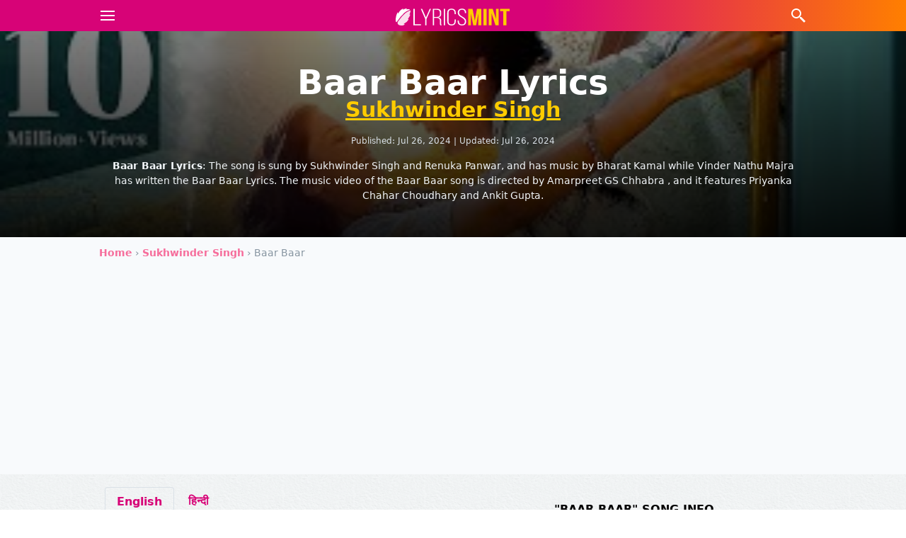

--- FILE ---
content_type: text/html; charset=utf-8
request_url: https://lyricsmint.com/sukhwinder-singh/baar-baar
body_size: 11061
content:
<!DOCTYPE html>
<html class='no-js' lang='en-GB' prefix='og: http://ogp.me/ns# fb: http://ogp.me/ns/fb#  article: http://ogp.me/ns/article#'>
  <head>
    <meta charset="utf-8">
    <meta content="IE=edge" http-equiv="X-UA-Compatible">
    <meta content="width=device-width, initial-scale=1" name="viewport">
    <link href="//assets.lyricsmint.com" rel="dns-prefetch">
    <link href="//media.lyricsmint.com" rel="dns-prefetch">
    <link href="//www.google-analytics.com" rel="dns-prefetch">
    <link href="//www.googletagmanager.com" rel="dns-prefetch">
    
<link href="//www.youtube.com" rel="dns-prefetch">
<link href="//www.youtube-nocookie.com" rel="dns-prefetch">
<link href="//srv.clickfuse.com" rel="dns-prefetch">


    <title>BAAR BAAR LYRICS - Sukhwinder Singh, Renuka Panwar</title>
<meta name="description" content="Baar Baar Lyrics: The song is sung by Sukhwinder Singh and Renuka Panwar, and has music by Bharat Kamal while Vinder Nathu Majra has written the Baar Baar Lyrics. The music video of the Baar Baar song is directed by Amarpreet GS Chhabra , and it features Priyanka Chahar Choudhary and Ankit Gupta.">
<link rel="canonical" href="https://lyricsmint.com/sukhwinder-singh/baar-baar">
<meta name="twitter:card" content="summary_large_image">
<meta name="twitter:site" content="@lyricsmint">
<meta name="twitter:creator" content="@lyricsmint">
<meta name="twitter:title" content="BAAR BAAR LYRICS - Sukhwinder Singh, Renuka Panwar">
<meta name="twitter:description" content="Baar Baar Lyrics: The song is sung by Sukhwinder Singh and Renuka Panwar, and has music by Bharat Kamal while Vinder Nathu Majra has written the Baar Baar Lyrics. The music video of the Baar Baar song is directed by Amarpreet GS Chhabra , and it features Priyanka Chahar Choudhary and Ankit Gupta.">
<meta name="twitter:domain" content="www.lyricsmint.com">
<meta name="twitter:image" content="https://i.ytimg.com/vi/c4_KyWOJO7I/mqdefault.jpg">
<meta name="twitter:url" content="https://lyricsmint.com/sukhwinder-singh/baar-baar">
<meta property="og:title" content="BAAR BAAR LYRICS - Sukhwinder Singh, Renuka Panwar">
<meta property="og:site_name" content="LyricsMINT">
<meta property="og:description" content="Baar Baar Lyrics: The song is sung by Sukhwinder Singh and Renuka Panwar, and has music by Bharat Kamal while Vinder Nathu Majra has written the Baar Baar Lyrics. The music video of the Baar Baar song is directed by Amarpreet GS Chhabra , and it features Priyanka Chahar Choudhary and Ankit Gupta.">
<meta property="og:type" content="article">
<meta property="og:locale" content="en_US">
<meta property="og:image" content="https://i.ytimg.com/vi/c4_KyWOJO7I/mqdefault.jpg">
<meta property="og:url" content="https://lyricsmint.com/sukhwinder-singh/baar-baar">
<meta property="fb:app_id" content="195776363768425">
<meta property="article:author" content="https://www.facebook.com/HindiSongsLyrics">
<meta property="article:publisher" content="https://www.facebook.com/HindiSongsLyrics">
<meta property="article:tag" content="Sukhwinder Singh">
<meta name="google-play-app" content="app-id=lyricsmint.com">
<meta name="google" content="notranslate">

    

      <!-- Google Tag Manager -->
      <script>(function(w,d,s,l,i){w[l]=w[l]||[];w[l].push({'gtm.start':
      new Date().getTime(),event:'gtm.js'});var f=d.getElementsByTagName(s)[0],
      j=d.createElement(s),dl=l!='dataLayer'?'&l='+l:'';j.async=true;j.src=
      'https://www.googletagmanager.com/gtm.js?id='+i+dl;f.parentNode.insertBefore(j,f);
      })(window,document,'script','dataLayer','GTM-T7MS3Q');</script>
      <!-- End Google Tag Manager -->

    <!-- HTML5 shim and Respond.js IE8 support of HTML5 elements and media queries -->
    <!--[if lt IE 9]>
    <script src="https://oss.maxcdn.com/html5shiv/3.7.2/html5shiv.min.js"></script>
    <script src="https://oss.maxcdn.com/respond/1.4.2/respond.min.js"></script>
    <![endif]-->

    <!-- Disable tap highlight on IE -->
    <meta content='no' name='msapplication-tap-highlight'>
    <!-- Web Application Manifest -->
    <link href='/manifest.json' rel='manifest'>
    <!-- Add to homescreen for Chrome on Android -->
    <meta content='yes' name='mobile-web-app-capable'>
    <meta content='lyricsmint' name='application-name'>
    <link href='/android-chrome-192x192.png' rel='icon' sizes='192x192'>
    <!-- Add to homescreen for Safari on iOS -->
    <meta content='yes' name='apple-mobile-web-app-capable'>
    <meta content='black' name='apple-mobile-web-app-status-bar-style'>
    <meta content='lyricsmint' name='apple-mobile-web-app-title'>
    <link href='/apple-touch-icon.png' rel='apple-touch-icon'>
    <!-- Tile icon for Win8 (144x144 + tile color) -->
    <meta content='/mstile-150x150.png' name='msapplication-TileImage'>
    <meta content='#d70377' name='msapplication-TileColor'>
    <!-- Color the status bar on mobile devices -->
    <meta content='telephone=no' name='format-detection'>

    <meta name="csrf-param" content="authenticity_token" />
<meta name="csrf-token" content="MWihyHTTPn6vDdcGLPANqQ8IcMrOEYag17lwwPgaGtCWAtgvkYmIWWXv9LCit6t9Kry12+cija/UhOS67wPReA==" />

    <link rel="stylesheet" media="all" href="https://assets.lyricsmint.com/assets/application-22c3e72fe5ef19991792c11e0d4e3a6ea640d8db85e51e2b3b62045cb1a10b4d.css" />
    <link rel="stylesheet" media="all" href="https://assets.lyricsmint.com/packs/css/application-c9cd9692.css" />

    
<script type='application/ld+json'>
  < %= raw render partial: 'shared/metadata_faq', formats::json, handlers: [: jbuilder], locals: {
    url: url,
    published_at: @song.created_at,
    updated_at: @song.updated_at,
    title: title,
    description: strip_tags(description),
    primary_image: {
      url: feature_image,
      width: feature_image_width,
      height: feature_image_height
    },
    faqs: song_faqs(song: @song)
  } % >
</script>

<script type='application/ld+json'>
  < %= raw render partial: 'songs/metadata', formats::json, handlers: [: jbuilder], locals: {
    song: @song,
    image: feature_image
  } % >
</script>

<script type='application/ld+json'>
  < %= raw render partial: 'songs/metadata_article', formats::json, handlers: [: jbuilder], locals: {
    song: @song,
    url: url,
    title: title,
    description: description,
    image: {
      url: feature_image,
      width: feature_image_width,
      height: feature_image_height
    },
    gallery: @gallery
  } % >
</script>


    
<script async src="https://pagead2.googlesyndication.com/pagead/js/adsbygoogle.js?client=ca-pub-6499874310940979"
     crossorigin="anonymous"></script>

  </head>

  <body class="mx-auto  paper-bg">
      <!-- Google Tag Manager (noscript) -->
      <noscript><iframe src="https://www.googletagmanager.com/ns.html?id=GTM-T7MS3Q"
      height="0" width="0" style="display:none;visibility:hidden"></iframe></noscript>
      <!-- End Google Tag Manager (noscript) -->

    <nav class="flex flex-wrap items-stretch justify-between w-full font-sans text-center shadow-md bg-magenta bg-nav-gradient"
 data-controller="dropdown search">
 <div class="container flex flex-wrap items-center justify-between mx-auto">
  <div class="flex items-center justify-start w-1/5 h-full text-left text-white">
    <div data-action="click->dropdown#toggle click@window->dropdown#hide" role="button" class="inline-block select-none">
      <svg aria-labelledby="title-menu" height="24" class="w-8 h-6 ml-2 fill-current" xmlns="http://www.w3.org/2000/svg" xmlns:xlink="http://www.w3.org/1999/xlink"
       viewBox="0 0 224 224">
        <title id="title-menu">Menu</title>
        <g fill="none">
          <path d="M0,224v-224h224v224z" stroke="none" stroke-width="1"></path>
          <g id="Two-Tone" stroke="#ffffff" stroke-width="18.66667">
            <path d="M18.66667,112h186.66667"></path>
            <path d="M18.66667,56h186.66667"></path>
            <path d="M18.66667,168h186.66667"></path>
          </g>
        </g>
      </svg>
    </div>
  </div>

  <div class="flex items-center justify-center w-3/5 pt-1 text-white">
    <a href="https://lyricsmint.com/"><img class="h-10 w-full py-2" alt="LyricsMINT Logo" height="24" src="https://assets.lyricsmint.com/assets/logo-0fd40625d5ade03a23ca0ea37e995de64c124b8deb83cf072a76e95041a0b22d.svg" /></a>
  </div>

  <div class="flex items-center justify-end w-1/5 h-full text-right text-white">
    <div data-action="click->search#toggle click@window->search#hide" role="button" class="inline-block select-none">
      <svg aria-labelledby="title-search" class="h-6 fill-current" xmlns="http://www.w3.org/2000/svg" xmlns:xlink="http://www.w3.org/1999/xlink"
      version="1.1" viewBox="0 0 224 224" width="48" height="24">
        <title id="title-search">Search</title>
        <g fill="none" fill-rule="nonzero" stroke="none" stroke-width="1" stroke-linecap="butt" stroke-linejoin="miter"
        stroke-miterlimit="10" stroke-dasharray="" stroke-dashoffset="0" font-family="none" font-weight="none" font-size="none"
        text-anchor="none" style="mix-blend-mode: normal">
          <path d="M0,224v-224h224v224z" fill="none"></path>
          <g fill="#ffffff">
            <path d="M84,18.66667c-35.97205,0 -65.33333,29.36128 -65.33333,65.33333c0,35.97206 29.36128,65.33333 65.33333,65.33333c16.31465,0 31.22008,-6.08511 42.69271,-16.04167l3.97396,3.97396v12.06771l56,56l18.66667,-18.66667l-56,-56h-12.06771l-3.97396,-3.97396c9.95656,-11.47263 16.04167,-26.37806 16.04167,-42.69271c0,-35.97205 -29.36128,-65.33333 -65.33333,-65.33333zM84,37.33333c25.88383,0 46.66667,20.78283 46.66667,46.66667c0,25.88383 -20.78283,46.66667 -46.66667,46.66667c-25.88384,0 -46.66667,-20.78283 -46.66667,-46.66667c0,-25.88384 20.78283,-46.66667 46.66667,-46.66667z"></path>
          </g>
        </g>
      </svg>
    </div>
  </div>
</div>
  <div data-target="dropdown.menu" class="absolute z-50 hidden w-full shadow-lg pin mt-11">
    <div class="overflow-hidden border-none rounded-b bg-magenta bg-nav-gradient">
      <div class="container h-auto mx-auto overflow-x-hidden overflow-y-hidden">
        <div class="flex flex-row justify-center w-full px-0 pt-5 pb-10">
          <ul class="w-full px-0 " itemscope itemtype="https://schema.org/SiteNavigationElement" role="menu">
            <li class="text-left rounded " itemprop="name" role="menuitem">
              <a itemprop="url" class="block py-4 px-4 hover:bg-magenta text-white font-semibold hover:text-white border-b border-pink-dark" href="/albums">Albums</a>
            </li>
            <li class="text-left rounded " itemprop="name" role="menuitem">
              <a itemprop="url" class="block py-4 px-4 hover:bg-magenta text-white font-semibold hover:text-white border-b border-pink-dark" href="/artists">Artists</a>
            </li>
            <li class="text-left rounded " itemprop="name" role="menuitem">
              <a itemprop="url" class="block py-4 px-4 hover:bg-magenta text-white font-semibold hover:text-white border-b border-pink-dark" href="/punjabi">Punjabi Songs</a>
            </li>
            <li class="text-left rounded " itemprop="name" role="menuitem">
              <a itemprop="url" class="block py-4 px-4 hover:bg-magenta text-white font-semibold hover:text-white border-b border-pink-dark" href="/quotes">Song Quotes</a>
            </li>
            <li class="text-left rounded " itemprop="name" role="menuitem">
              <a itemprop="url" class="block py-4 px-4 hover:bg-magenta text-white font-semibold hover:text-white border-b border-pink-dark" href="/collections">Collections</a>
            </li>
            <li class="text-left rounded " itemprop="name" role="menuitem">
              <a itemprop="url" class="block py-4 px-4 hover:bg-magenta text-white font-semibold hover:text-white border-b border-pink-dark" href="/articles">Articles</a>
            </li>
          </ul>
        </div>
      </div>
    </div>
  </div>

  <div data-target="search.box" class="absolute z-20 hidden w-full h-12 pin bg-grey-lightest">
  <form class="relative search-bar container mx-auto h-12" role="search" action="https://lyricsmint.com/search" accept-charset="UTF-8" method="get"><input name="utf8" type="hidden" value="&#x2713;" />

    <!-- Flex container wrapping the input and the close button -->
    <div class="flex items-stretch h-full">

      <!-- Search input field. Added flex-grow to make it expand. -->
      <input type="search" data-target="search.inputfield" aria-label="Search Terms" autocomplete="off" name="query" placeholder="Search ..." class="flex-grow h-full px-2">

      <!-- Close button. Removed absolute positioning and added flex items-center to center the SVG. -->
      <div class="flex items-center justify-center text-white bg-magenta" data-action="click->search#toggle" style="width: 36px;">

        <!-- SVG close icon -->
        <svg version="1.1" height="24" class="h-4 fill-current" xmlns="http://www.w3.org/2000/svg" xmlns:xlink="http://www.w3.org/1999/xlink" x="0px" y="0px" viewBox="0 0 52.966 52.966" style="enable-background:new 0 0 52.966 52.966;" xml:space="preserve">
            <path xmlns="http://www.w3.org/2000/svg" style="" d="M 9.15625 6.3125 L 6.3125 9.15625 L 22.15625 25 L 6.21875 40.96875 L 9.03125 43.78125 L 25 27.84375 L 40.9375 43.78125 L 43.78125 40.9375 L 27.84375 25 L 43.6875 9.15625 L 40.84375 6.3125 L 25 22.15625 Z "></path>
        </svg>
      </div>

    </div> <!-- End of flex container -->

</form></div>

</nav>


    <main>
      






<article class="hentry">
  
  <section
    class="relative flex flex-col justify-center w-full h-auto font-sans text-white bg-black bg-center bg-no-repeat bg-cover"
    style="background-image: url(https://i.ytimg.com/vi/c4_KyWOJO7I/mqdefault.jpg); background-position: 50% 25%;">
    <div class="absolute z-0 w-full h-full overflow-hidden bg-center bg-repeat pin bg-cover-gradient">
    </div>
    <div class="container relative flex flex-col justify-center px-5 py-6 mx-auto overflow-hidden lg:py-12">
      <h1
        class="text-4xl font-bold text-center text-white entry-title sm:text-4xl md:text-4xl lg:text-4xl xl:text-5xl md:leading-none">
        Baar Baar Lyrics
        <a class="text-yellow underline text-2xl sm:text-2xl md:text-2xl lg:text-3xl block text-black" href="/sukhwinder-singh">Sukhwinder Singh</a>
      </h1>

      <div class="pt-5 text-xs text-center text-grey-light">
        <span class="text-xs">Published:
          <time datetime="2024-07-26T08:39:04Z" class="published">Jul 26, 2024</time></span>
        <span> | </span>
        <span class="text-xs">Updated:
          <time datetime="2024-07-26T08:39:29Z" class="updated">Jul 26, 2024</time></span>
      </div>

      <div class="mt-4 text-sm font-normal leading-normal text-center entry-summary text-grey-lighter">
        <strong>Baar Baar Lyrics</strong>: The song is sung by Sukhwinder Singh and Renuka Panwar, and has music by Bharat Kamal while Vinder Nathu Majra has written the Baar Baar Lyrics. The music video of the Baar Baar song is directed by Amarpreet GS Chhabra , and it features Priyanka Chahar Choudhary and Ankit Gupta.
      </div>

    </div>
  </section>

  <div class="w-full bg-grey-lightest">
    <div class="breadcrumbs container mx-auto overflow-x-hidden" itemscope="itemscope" itemtype="https://schema.org/BreadcrumbList"><span itemprop="itemListElement" itemscope="itemscope" itemtype="https://schema.org/ListItem"><a itemprop="item" href="/"><span itemprop="name">Home</span></a><meta itemprop="position" content="1" /></span> &rsaquo; <span itemprop="itemListElement" itemscope="itemscope" itemtype="https://schema.org/ListItem"><a itemprop="item" href="/sukhwinder-singh"><span itemprop="name">Sukhwinder Singh</span></a><meta itemprop="position" content="2" /></span> &rsaquo; <span class="current" itemprop="itemListElement" itemscope="itemscope" itemtype="https://schema.org/ListItem"><span itemprop="name">Baar Baar</span><link itemprop="item" href="/sukhwinder-singh/baar-baar" /><meta itemprop="position" content="3" /></span></div>
  </div>


  <div class="w-full paper-bg">

    <div class="container pt-0 mx-auto leading-normal entry-content">
      <div class="flex flex-wrap">
        <section class="flex-none w-full p-2 px-5 pb-5 md:w-1/2" id="lyrics">
          <div data-controller="tabs" data-tabs-active-tab="-mb-px border-l border-t border-r rounded-t">
            <ul class="flex border-b ">
              <li class="mr-1 -mb-px" data-target="tabs.tab" data-action="click->tabs#change">
                <a class="inline-block px-4 py-2 font-semibold no-underline text-magenta hover:text-pink-darker"
                  href="#">English</a>
              </li>
              <li class="mr-1" data-target="tabs.tab" data-action="click->tabs#change" lang="hi">
                <a class="inline-block px-4 py-2 font-semibold no-underline text-magenta hover:text-pink-darker"
                  href="#">हिन्दी</a>
              </li>
            </ul>

            <div class="pt-4 pb-2" data-target="tabs.panel">
              <h2 class="pb-4 text-sm font-bold text-center uppercase lg:text-xl md:text-left">
                Baar Baar Lyrics</h2>
              <div class="text-center py-5">
  <script>
    (function() {
      var opts = {
        artist: "Sukhwinder Singh",
        song: "Baar Baar",
        adunit_id: "39384772",
        div_id: "cf_async_" + Math.floor((Math.random() * 999999999))
      };
      document.write('<div id="'+opts.div_id+'"></div>');var c=function(){cf.showAsyncAd(opts)};if(typeof window.cf !== 'undefined')c();else{cf_async=!0;var r=document.createElement("script"),s=document.getElementsByTagName("script")[0];r.async=!0;r.src="//srv.clickfuse.com/showads/showad.js";r.readyState?r.onreadystatechange=function(){if("loaded"==r.readyState||"complete"==r.readyState)r.onreadystatechange=null,c()}:r.onload=c;s.parentNode.insertBefore(r,s)};
    })();
  </script>
</div>

              
                <div class="w-full text-center lg:text-left block">
    <!-- BEGIN :: Ad Unit: BSRV-AD-Lyricsmint.com-Direct-RS-STDB-300X250
<div id='bsrv415' data-domain='lyricsmint.com' data-click-tracker='%%CLICK_TRACKER%%'>
	<script src='https://bsrv.bidsxchange.com/415.js'></script>
</div>
<script src='https://bsrv-qa.bidsxchange.com/415.js'></script>
END :: Ad Unit: BSRV-AD-Lyricsmint.com-Direct-RS-STDB-300X250 -->
  </div>

              <div class="text-base lg:text-lg pb-2 text-center md:text-left"><p>Akhiyaan nu kehde zid chhad vi <br>Haan rehan de
<br />Na hona ni deedar tu te door ae
<br />Baar baar rondiya ne jaar jaar rondiya ne
<br />Puch puch kis da kusoor ae</p>

<p>Akhiyaan nu kehde zid chhad vi 
<br />Haan rehan de
<br />Na hona ni deedar tu te door ae
<br />Baar baar rondiya ne jaar jaar rondiya ne
<br />Puch puch kis da kusoor ae</p>

<p>Bepanah pyar da kite aitbaar da
<br />Bepanah pyar da kite aitbaar da
<br />Ye sila ae</p>

<p>Tutt gaye bharose mere tere te na russe mere
<br />Sajna ve khud te gila ae
<br />Tutt gaye bharose mere tere te na russe mere
<br />Sajna ve khud te gila ae
<br />Tutt gaye bharose mere tere te na russe mere
<br />Sajna ve khud te gila ae</p>

<p>Baithe baithe kalle rona
<br />Kise toh na chup ho na
<br />Kaise mile shuak saja ye
<br />Kaise mile shokh saja ye</p>

<p>Sunda ni koi saddi
<br />Har gaye kyu beh gaye bazi
<br />Dass rabba hun teri ki raja ae
<br />Das rabba hun teri ki raja ae
<br />Baithe aa choor hoke
<br />Pyar ton door hoke
<br />Khatteya ke wo gal dila ve</p>

<p>Tutt gaye bharose mere tere te na rosse mere
<br />Sajna ve khud te gila ae
<br />Tutt gaye bharose mere tere te na rosse mere
<br />Sajna ve khud te gila ae
<br />Tutt gaye bharose mere tere te na rosse mere
<br />Sajna ve khud te gila ae</p>

<p>Kis da kasoor kadda kis da gunaah ae
<br />Tere kol hona jo pai reha juda ae
<br />Tere kol hona jo pai reha juda ae</p>

<p>Sanu koi sunda ni sun da ni koi saddi
<br />Sade to naraz kyu khuda ae
<br />Rabba mukk jaave doori yar sab ton zaroori 
<br />De tu sajna nu hun taan mila ve</p>

<p>Tutt gaye bharose mere tere te na russe mere
<br />Sajna ve khud te gila ae x(3)</p></div>
            </div>

            <div class="hidden pt-4 pb-2" data-target="tabs.panel" lang="hi">
              <h2 class="pb-4 text-sm font-bold text-center uppercase lg:text-xl md:text-left">
                बार बार Lyrics in Hindi</h2>
              <div class="text-center py-5">
  <script>
    (function() {
      var opts = {
        artist: "Sukhwinder Singh",
        song: "Baar Baar",
        adunit_id: "39384772",
        div_id: "cf_async_" + Math.floor((Math.random() * 999999999))
      };
      document.write('<div id="'+opts.div_id+'"></div>');var c=function(){cf.showAsyncAd(opts)};if(typeof window.cf !== 'undefined')c();else{cf_async=!0;var r=document.createElement("script"),s=document.getElementsByTagName("script")[0];r.async=!0;r.src="//srv.clickfuse.com/showads/showad.js";r.readyState?r.onreadystatechange=function(){if("loaded"==r.readyState||"complete"==r.readyState)r.onreadystatechange=null,c()}:r.onload=c;s.parentNode.insertBefore(r,s)};
    })();
  </script>
</div>

              <div class="text-base lg:text-lg pb-2 text-center md:text-left"><p>अखियां नू कहदे ज़िद छड़ वी <br>हां रहन दे
<br />ना होना नी दीदार तू ते दूर ऐ
<br />बार बार रोंदिया ने जार जार रोंदिया ने
<br />पुछ पुच किस दा कुसूर ऐ</p>

<p>अखियां नू कहदे ज़िद छड़ वी 
<br />हां रहन दे
<br />ना होना नी दीदार तू ते दूर ऐ
<br />बार बार रोंदिया ने जार जार रोंदिया ने
<br />पुछ पुच किस दा कुसूर ऐ</p>

<p>बेपनाह प्यार दा किते ऐतबार दा
<br />बेपनाह प्यार दा किते ऐतबार दा
<br />ये सिला ऐ</p>

<p>तुत गए भरोसे मेरे तेरे ते ना रुस्से मेरे
<br />सजना वे खुद ते गिला ऐ
<br />तुत गए भरोसे मेरे तेरे ते ना रुस्से मेरे
<br />सजना वे खुद ते गिला ऐ
<br />तुत गए भरोसे मेरे तेरे ते ना रुस्से मेरे
<br />सजना वे खुद ते गिला ऐ</p>

<p>बैठे बैठे कल्ले रोना
<br />किसे तो ना चुप हो ना
<br />कैसे मिले शुअक सजा ये
<br />कैसे मिले शोख सजा ये</p>

<p>सुंदा नी कोई सद्दी
<br />हर गए क्यूँ बेह गए बाजी
<br />दस रब्बा हुन तेरी कि राजा ऐ
<br />दास रब्बा हुन तेरी कि राजा ऐ
<br />बैठे आ छूर होके
<br />प्यार तोन दूर होके
<br />खट्टेया के वो गल दिला वे</p>

<p>तुत गए भरोसे मेरे तेरे ते ना रुस्से मेरे
<br />सजना वे खुद ते गिला ऐ
<br />तुत गए भरोसे मेरे तेरे ते ना रुस्से मेरे
<br />सजना वे खुद ते गिला ऐ
<br />तुत गए भरोसे मेरे तेरे ते ना रुस्से मेरे
<br />सजना वे खुद ते गिला ऐ</p>

<p>किस दा कसूर कद्दा किस दा गुनाह ऐ
<br />तेरे कोल होना जो पई रेहा जुदा ऐ
<br />तेरे कोल होना जो पई रेहा जुदा ऐ</p>

<p>सानूं कोई सुंदा नी सुन दा नी कोई सद्दी
<br />साडे तो नाराज क्यूँ ख़ुदा ऐ
<br />रब्बा मुक्क जावें दूरी यार सब तोन ज़रूरी 
<br />दे तू सजना नु हुन ताँ मिल वे</p>

<p>तुत गए भरोसे मेरे तेरे ते ना रुस्से मेरे
<br />सजना वे खुद ते गिला ऐ x(3)</p></div>
            </div>


            <div class="mb-4 text-center md:text-left">
              <p>
                <span class="font-bold">Written by: </span><br>
                <span><span class="author vcard"><span class="fn">Vinder Nathu Majra</span></span></span>
              </p>
            </div>
          </div>

          <div class="text-center md:text-left">
            <div class=" share-buttons py-2 lg:py-5">
  <div class='social-share-button' data-title='BAAR BAAR LYRICS - Sukhwinder Singh, Renuka Panwar' data-img=''
data-url='' data-desc='Baar Baar Lyrics: The song is sung by Sukhwinder Singh and Renuka Panwar, and has music by Bharat Kamal while Vinder Nathu Majra has written the Baar Baar Lyrics. The music video of the Baar Baar song is directed by Amarpreet GS Chhabra , and it features Priyanka Chahar Choudhary and Ankit Gupta.' data-via=''>
<a rel="nofollow " data-site="facebook" class="ssb-icon ssb-facebook" onclick="return SocialShareButton.share(this);" title="Share to Facebook" href="#"></a>
<a rel="nofollow " data-site="twitter" class="ssb-icon ssb-twitter" onclick="return SocialShareButton.share(this);" title="Share to Twitter" href="#"></a>
<a rel="nofollow " data-site="email" class="ssb-icon ssb-email" onclick="return SocialShareButton.share(this);" title="Share to Email" href="#"></a>
<a rel="nofollow " data-site="whatsapp_web" class="ssb-icon ssb-whatsapp_web" onclick="return SocialShareButton.share(this);" title="Share to WhatsApp" href="#"></a>
<a rel="nofollow " data-site="whatsapp_app" class="ssb-icon ssb-whatsapp_app" onclick="return SocialShareButton.share(this);" title="Share to WhatsApp" href="#"></a>
</div>
</div>

          </div>

          <div class="container mx-auto mt-5 text-center related md:text-left">
            <h3 class="pb-2 text-base font-bold uppercase md:pb-4">Related Songs</h3>
            <ul class="">
              <li class="w-full overflow-hidden rounded-none align-middle">
  <a class="inline-block text-left text-middle border-b-2 border-pink-lighter border-dotted transition-property-bg transition-fast transition-timing-ease-in hover:text-magenta py-2" href="/khatri/laali-tham-ja">
    <span class="text-base md:text-lg font-bold">Laali Tham Ja</span>
      <span class="text-base md:text-lg"> - KHATRI, Renuka Panwar</span>
</a></li>
<li class="w-full overflow-hidden rounded-none align-middle">
  <a class="inline-block text-left text-middle border-b-2 border-pink-lighter border-dotted transition-property-bg transition-fast transition-timing-ease-in hover:text-magenta py-2" href="/renuka-panwar/52-gaj-ka-daman">
    <span class="text-base md:text-lg font-bold">52 Gaj Ka Daman</span>
      <span class="text-base md:text-lg"> - Renuka Panwar</span>
</a></li>
<li class="w-full overflow-hidden rounded-none align-middle">
  <a class="inline-block text-left text-middle border-b-2 border-pink-lighter border-dotted transition-property-bg transition-fast transition-timing-ease-in hover:text-magenta py-2" href="/bhoomi-2021/chidiya-da-chamba">
    <span class="text-base md:text-lg font-bold">Chidiya Da Chamba</span>
      <span class="text-base md:text-lg"> - Sukhwinder Singh</span>
</a></li>
<li class="w-full overflow-hidden rounded-none align-middle">
  <a class="inline-block text-left text-middle border-b-2 border-pink-lighter border-dotted transition-property-bg transition-fast transition-timing-ease-in hover:text-magenta py-2" href="/chandigarh-kare-aashiqui/tumbe-te-zumba">
    <span class="text-base md:text-lg font-bold">Tumbe Te Zumba</span>
      <span class="text-base md:text-lg"> - Sukhwinder Singh, Sachin-Jigar</span>
</a></li>
<li class="w-full overflow-hidden rounded-none align-middle">
  <a class="inline-block text-left text-middle border-b-2 border-pink-lighter border-dotted transition-property-bg transition-fast transition-timing-ease-in hover:text-magenta py-2" href="/the-girl-on-the-train/chhal-gaya-chhalaa">
    <span class="text-base md:text-lg font-bold">Chhal Gaya Chhalaa</span>
      <span class="text-base md:text-lg"> - Sukhwinder Singh</span>
</a></li>

            </ul>
          </div>

        </section>

        <div class="items-center flex-none w-full py-2 md:px-5 md:w-1/2" id="sidebar">


          <section class="px-5 pt-5 credits">
            <h3 class="pb-5 text-base font-bold text-center uppercase">"Baar Baar" Song Info</h3>
            <table>
              <tbody>
                <tr class="w-full mt-1">
                  <td class="w-1/4 py-2 font-bold text-left text-black border-b border-grey-light">
                    Singer</td>
                  <td class="w-3/4 px-5 font-bold border-b border-grey-light">
                    <a class="no-underline inline-block hover:text-magenta border-b-2 border-pink-lighter border-dotted" href="/sukhwinder-singh">Sukhwinder Singh</a>, <a class="no-underline inline-block hover:text-magenta border-b-2 border-pink-lighter border-dotted" href="/renuka-panwar">Renuka Panwar</a>
                  </td>
                </tr>
                <tr class="w-full mt-1">
                  <td class="w-1/4 py-2 font-bold text-left text-black border-b border-grey-light">
                    Lyricist</td>
                  <td class="w-3/4 px-5 font-bold border-b border-grey-light">
                    <span class="no-underline inline-block ">Vinder Nathu Majra</span>
                  </td>
                </tr>
                <tr class="w-full mt-1">
                  <td class="w-1/4 py-2 font-bold text-left text-black border-b border-grey-light">
                    Music</td>
                  <td class="w-3/4 px-5 font-bold border-b border-grey-light">
                    <span class="no-underline inline-block ">Bharat Kamal</span>
                  </td>
                </tr>
                <tr class="w-full mt-1">
                  <td class="w-1/4 py-2 font-bold text-left text-black border-b border-grey-light">
                    Director</td>
                  <td class="w-3/4 px-5 font-bold border-b border-grey-light">
                    <span class="no-underline inline-block ">Amarpreet GS Chhabra</span>
                  </td>
                </tr>
                <tr class="w-full mt-1">
                  <td class="w-1/4 py-2 font-bold text-left text-black border-b border-grey-light">
                    Cast</td>
                  <td class="w-3/4 px-5 font-bold border-b border-grey-light">
                    <span class="no-underline inline-block ">Priyanka Chahar Choudhary</span>, <span class="no-underline inline-block ">Ankit Gupta</span>
                  </td>
                </tr>
                <tr class="w-full mt-1">
                  <td class="w-1/4 py-2 font-bold text-left text-black border-b border-grey-light">
                    Choreography</td>
                  <td class="w-3/4 px-5 font-bold border-b border-grey-light">
                    <span class="no-underline inline-block ">Richard Burton</span>
                  </td>
                </tr>
                <tr class="w-full mt-1">
                  <td class="w-1/4 py-2 font-bold text-left text-black border-b border-grey-light">
                    Director Of Photography</td>
                  <td class="w-3/4 px-5 font-bold border-b border-grey-light">
                    <span class="no-underline inline-block ">Sunita Radia</span>
                  </td>
                </tr>
                <tr class="w-full mt-1">
                  <td class="w-1/4 py-2 font-bold text-left text-black border-b border-grey-light">
                    Music Label</td>
                  <td class="w-3/4 px-5 font-bold border-b border-grey-light">
                    <span class="no-underline inline-block ">Saga Music</span>
                  </td>
                </tr>
              </tbody>
            </table>
          </section>

          <section class="px-5 py-5 mt-5">
            <h3 class="pb-5 text-base font-bold text-center uppercase">TOP 10 Songs - Lyricsmint Recommends</h3>
            <a class="h-auto w-full block no-underline border-b" href="/flipperachi/sher-e-baloch-fa9-la">
  <div class="flex border-b border-t-0 border-grey-lightest hover:bg-grey-lightest">
    <div class="flex flex-col items-center w-24 h-16 md:h-16 mx-3 ml-0 bg-cover bg-top bg-no-repeat" style="background-image: url(https://i.ytimg.com/vi/viclQelXS7M/mqdefault.jpg);">
    </div>
    <div class="flex flex-col w-full pr-5 align-middle justify-center">
      <strong class="text-pink text-lg text-left">Fa9la Arabic Song (Sher E Baloch) - Flipperachi</strong>
    </div>
  </div>
</a><a class="h-auto w-full block no-underline border-b" href="/arijit-singh/gehra-hua">
  <div class="flex border-b border-t-0 border-grey-lightest hover:bg-grey-lightest">
    <div class="flex flex-col items-center w-24 h-16 md:h-16 mx-3 ml-0 bg-cover bg-top bg-no-repeat" style="background-image: url(https://i.ytimg.com/vi/GX9x62kFsVU/mqdefault.jpg);">
    </div>
    <div class="flex flex-col w-full pr-5 align-middle justify-center">
      <strong class="text-pink text-lg text-left">Gehra Hua - Arijit Singh</strong>
    </div>
  </div>
</a><a class="h-auto w-full block no-underline border-b" href="/arijit-singh/tere-ishk-mein">
  <div class="flex border-b border-t-0 border-grey-lightest hover:bg-grey-lightest">
    <div class="flex flex-col items-center w-24 h-16 md:h-16 mx-3 ml-0 bg-cover bg-top bg-no-repeat" style="background-image: url(https://i.ytimg.com/vi/2gWbNcgZFM0/mqdefault.jpg);">
    </div>
    <div class="flex flex-col w-full pr-5 align-middle justify-center">
      <strong class="text-pink text-lg text-left">Tere Ishk Mein - Arijit Singh</strong>
    </div>
  </div>
</a><a class="h-auto w-full block no-underline border-b" href="/hanumankind/dhurandhar-title-track-na-de-dil-pardesi-nu">
  <div class="flex border-b border-t-0 border-grey-lightest hover:bg-grey-lightest">
    <div class="flex flex-col items-center w-24 h-16 md:h-16 mx-3 ml-0 bg-cover bg-top bg-no-repeat" style="background-image: url(https://i.ytimg.com/vi/1a5nyrMtRsk/mqdefault.jpg);">
    </div>
    <div class="flex flex-col w-full pr-5 align-middle justify-center">
      <strong class="text-pink text-lg text-left">Dhurandhar Title Track | Na De Dil Pardesi Nu - Hanumankind</strong>
    </div>
  </div>
</a><a class="h-auto w-full block no-underline border-b" href="/afusic-c2b1aea9-2a53-48ab-8933-37fea6baccee/pal-pal-afusic">
  <div class="flex border-b border-t-0 border-grey-lightest hover:bg-grey-lightest">
    <div class="flex flex-col items-center w-24 h-16 md:h-16 mx-3 ml-0 bg-cover bg-top bg-no-repeat" style="background-image: url(https://i.ytimg.com/vi/8of5w7RgcTc/mqdefault.jpg);">
    </div>
    <div class="flex flex-col w-full pr-5 align-middle justify-center">
      <strong class="text-pink text-lg text-left">Pal Pal - Afusic‬</strong>
    </div>
  </div>
</a><a class="h-auto w-full block no-underline border-b" href="/jaani/apsraa-2">
  <div class="flex border-b border-t-0 border-grey-lightest hover:bg-grey-lightest">
    <div class="flex flex-col items-center w-24 h-16 md:h-16 mx-3 ml-0 bg-cover bg-top bg-no-repeat" style="background-image: url(https://i.ytimg.com/vi/EW7SHWYNmxY/mqdefault.jpg);">
    </div>
    <div class="flex flex-col w-full pr-5 align-middle justify-center">
      <strong class="text-pink text-lg text-left">Apsraa 2 - Jaani</strong>
    </div>
  </div>
</a><a class="h-auto w-full block no-underline border-b" href="/talwiinder/kaatilana">
  <div class="flex border-b border-t-0 border-grey-lightest hover:bg-grey-lightest">
    <div class="flex flex-col items-center w-24 h-16 md:h-16 mx-3 ml-0 bg-cover bg-top bg-no-repeat" style="background-image: url(https://i.ytimg.com/vi/3E012y-FEV4/mqdefault.jpg);">
    </div>
    <div class="flex flex-col w-full pr-5 align-middle justify-center">
      <strong class="text-pink text-lg text-left">Kaatilana - Talwiinder</strong>
    </div>
  </div>
</a><a class="h-auto w-full block no-underline border-b" href="/navaan-sandhu/deewane-da942504-5e65-4356-8ec2-da5a537baf56">
  <div class="flex border-b border-t-0 border-grey-lightest hover:bg-grey-lightest">
    <div class="flex flex-col items-center w-24 h-16 md:h-16 mx-3 ml-0 bg-cover bg-top bg-no-repeat" style="background-image: url(https://i.ytimg.com/vi/B-2BCSxnyHA/mqdefault.jpg);">
    </div>
    <div class="flex flex-col w-full pr-5 align-middle justify-center">
      <strong class="text-pink text-lg text-left">Deewane - Navaan Sandhu</strong>
    </div>
  </div>
</a><a class="h-auto w-full block no-underline border-b" href="/madhur-sharma/andaaz-e-karam">
  <div class="flex border-b border-t-0 border-grey-lightest hover:bg-grey-lightest">
    <div class="flex flex-col items-center w-24 h-16 md:h-16 mx-3 ml-0 bg-cover bg-top bg-no-repeat" style="background-image: url(https://i.ytimg.com/vi/__bHEfJ29j0/mqdefault.jpg);">
    </div>
    <div class="flex flex-col w-full pr-5 align-middle justify-center">
      <strong class="text-pink text-lg text-left">Andaaz e Karam - Madhur Sharma</strong>
    </div>
  </div>
</a><a class="h-auto w-full block no-underline border-b" href="/guru-randhawa/tu-kaun-main-kaun">
  <div class="flex border-b border-t-0 border-grey-lightest hover:bg-grey-lightest">
    <div class="flex flex-col items-center w-24 h-16 md:h-16 mx-3 ml-0 bg-cover bg-top bg-no-repeat" style="background-image: url(https://i.ytimg.com/vi/3cBQ1OYh0fI/mqdefault.jpg);">
    </div>
    <div class="flex flex-col w-full pr-5 align-middle justify-center">
      <strong class="text-pink text-lg text-left">Tu Kaun Main Kaun - Guru Randhawa</strong>
    </div>
  </div>
</a>
          </section>

          <section class="pb-5">
            <h3 class="px-5 py-5 text-base font-bold text-center uppercase">
              &quot;Baar Baar&quot; Video</h3>
            <div class="relative mb-4 bg-black outline-none aspect-ratio-16/9" data-controller="player" data-target="player.view">
  <img class="absolute w-full h-full border shadow-lg outline-none pin" width="480" height="360" data-object-fit="" src="https://img.youtube.com/vi/c4_KyWOJO7I/mqdefault.jpg" alt="Video Thumbnail">
  <button class="absolute flex items-center justify-center w-full h-full outline-none pin transition-property-all transition-fast transition-timing-ease-in-out" type="button" style='outline: none;' data-target="player.play" data-play-url="https://www.youtube-nocookie.com/embed/c4_KyWOJO7I?iv_load_policy=3&amp;amp;modestbranding=0&amp;amp;rel=0&amp;amp;autohide=1&amp;amp;playsinline=1&amp;amp;autoplay=1&amp;amp;version=3" data-action="click->player#show">
    <svg width="50" height="50" viewBox="0 0 50 50"> 
      <circle fill="black" fill-opacity="0.4" cx="25" cy="25" r="25"></circle>
      <path fill="white" fill-opacity="0.8" fill-rule="evenodd" d="M 25, 25 m -21, 0 a 21,21 0 1,0 42,0 a 21,21 0 1,0 -42,0 M19.5 15 v20 l15 -10z"></path>
    </svg>
  </button>
</div>


          </section>

        </div>

      </div>
      <section class="px-5 py-5 mt-5 mb-5 shadow-inner faqs">
        <h2 class="mb-5 text-xl font-bold">Lyricsmint FAQs & Trivia</h2>
        
<div class="py-2">
  <h3>Who wrote the lyrics of &quot;Baar Baar&quot; song?</h3>
  <div><p>Vinder Nathu Majra has written the lyrics of "Baar Baar".                 Vinder Nathu Majra is known for writing songs like <a href="/vekh-baraatan-challiyan/sukh-amrinder-gill">Sukh</a>, <a href="/sangram-hanjra/sawal-2">Sawal 2</a>, and <a href="/bambukat/langhe-paani-prabh-gill">Langhe Paani</a>.
<br />              </p></div>
</div>
<div class="py-2">
  <h3>Who is the singer of &quot;Baar Baar&quot; song?</h3>
  <div><p>Sukhwinder Singh and  Renuka Panwar have sung the song "Baar Baar".               Sukhwinder Singh is known for singing songs like <a href="/sultan/sultan-title-song">Sultan Title Song</a>, <a href="/raees/udi-udi-jaye">Udi Udi Jaye</a>, and <a href="/bajirao-mastani/gajanana">Gajanana</a>.
<br />            </p></div>
</div>
<div class="py-2">
  <h3>Who directed &quot;Baar Baar&quot; music video?</h3>
  <div><p>Amarpreet GS Chhabra has directed the music video of "Baar Baar".</p></div>
</div>
<div class="py-2">
  <h3>Who has featured in the music video?</h3>
  <div><p>The music video of "Baar Baar" features Priyanka Chahar Choudhary and  Ankit Gupta.</p></div>
</div>

      </section>

    </div>
  </div>

</article>
<!-- 
 -->

<script>
  /* BIT - lyricsmint.com - FLEX */
  cf_page_artist = "Sukhwinder Singh";
  cf_page_song = "Baar Baar";
  cf_adunit_id = "100004156";
  cf_flex = true;
</script>
<script src="//srv.clickfuse.com/showads/showad.js"></script>


    </main>
    <footer class="font-sans bg-black text-white py-8 px-4">
  <div class="mx-auto container overflow-hidden flex flex-col justify-between">
    <a href="/" class="block mr-4 ml-4 mb-2 w-full">
      <img class="w-32" alt="logo" src="https://assets.lyricsmint.com/assets/logo-blw-406825985542ed087877da41c68d8b877d9a5063360c70892280ee6c118c9974.svg" />
    </a>
    <div class="w-full flex flex-col text-xs md:text-sm mt-6 lg:mt-0 justify-between">
      <ul class="text-grey-dark  font-thin flex flex-row text-left border-b border-grey-darkest p-2 md:justify-end">
        <li><a class="inline-block py-2 px-3 text-grey hover:text-grey-light no-underline" href="https://lyricsmint.com/albums">Albums</a></li>
        <li><a class="inline-block py-2 px-3 text-grey hover:text-grey-light no-underline" href="https://lyricsmint.com/artists">Artists</a></li>
        <li><a class="inline-block py-2 px-3 text-grey hover:text-grey-light no-underline" href="https://lyricsmint.com/punjabi">Punjabi Songs</a></li>
        <li><a class="inline-block py-2 px-3 text-grey hover:text-grey-light no-underline" href="https://lyricsmint.com/quotes">Song Quotes</a></li>
        <li><a class="inline-block py-2 px-3 text-grey hover:text-grey-light no-underline" href="https://lyricsmint.com/collections">Collections</a></li>
        <li><a class="inline-block py-2 px-3 text-grey hover:text-grey-light no-underline" href="https://lyricsmint.com/articles">Articles</a></li>
      </ul>
      <ul class="text-grey-dark  font-thin flex flex-row text-left border-b border-grey-darkest p-2 md:justify-end">
        <li><a class="inline-block py-2 px-3 text-grey hover:text-grey-light no-underline" href="https://lyricsmint.com/terms">Terms of Use</a></li>
        <li><a class="inline-block py-2 px-3 text-grey hover:text-grey-light no-underline" href="https://lyricsmint.com/privacy">Privacy Policy</a></li>
        <li><a class="inline-block py-2 px-3 text-grey hover:text-grey-light no-underline" href="https://lyricsmint.com/contact">Contact Us</a></li>
      </ul>
      <div class="text-grey-dark flex flex-row p-2 md:justify-end">
        <div class="inline-block py-2 px-3 text-white uppercase font-medium tracking-wider ">Follow Us</div>
        <div class="flex pl-4 justify-start">
          <a class="block flex items-center text-white hover:text-grey mr-6 no-underline" target="blank" rel="nofollow" href="https://www.twitter.com/lyricsmint">
            <svg role="img" aria-labelledby="title-svg-tw" describedby="desc-svg-tw" class="fill-current" xmlns="http://www.w3.org/2000/svg" width="24" height="24" viewBox="0 0 24 24">
              <title id="title-svg-tw">Twitter</title>
              <desc id="desc-svg-tw">Follow us on Twitter @lyricsmint</desc>
              <path d="M19 0h-14c-2.761 0-5 2.239-5 5v14c0 2.761 2.239 5 5 5h14c2.762 0 5-2.239 5-5v-14c0-2.761-2.238-5-5-5zm-.139 9.237c.209 4.617-3.234 9.765-9.33 9.765-1.854 0-3.579-.543-5.032-1.475 1.742.205 3.48-.278 4.86-1.359-1.437-.027-2.649-.976-3.066-2.28.515.098 1.021.069 1.482-.056-1.579-.317-2.668-1.739-2.633-3.26.442.246.949.394 1.486.411-1.461-.977-1.875-2.907-1.016-4.383 1.619 1.986 4.038 3.293 6.766 3.43-.479-2.053 1.08-4.03 3.199-4.03.943 0 1.797.398 2.395 1.037.748-.147 1.451-.42 2.086-.796-.246.767-.766 1.41-1.443 1.816.664-.08 1.297-.256 1.885-.517-.439.656-.996 1.234-1.639 1.697z" />
            </svg>
</a>          <a class="block flex items-center text-white hover:text-grey mr-6 no-underline" target="blank" rel="nofollow" href="https://www.facebook.com/HindiSongsLyrics">
            <svg role="img" aria-labelledby="title-svg-fb" describedby="desc-svg-fb" class="fill-current" xmlns="http://www.w3.org/2000/svg" width="24" height="24" viewBox="0 0 24 24">
              <title id="title-svg-fb">Facebook</title>
              <desc id="id=" title-svg-fb "fb">Follow us on Facebook</desc>
              <path d="M19 0h-14c-2.761 0-5 2.239-5 5v14c0 2.761 2.239 5 5 5h14c2.762 0 5-2.239 5-5v-14c0-2.761-2.238-5-5-5zm-3 7h-1.924c-.615 0-1.076.252-1.076.889v1.111h3l-.238 3h-2.762v8h-3v-8h-2v-3h2v-1.923c0-2.022 1.064-3.077 3.461-3.077h2.539v3z" />
            </svg>
</a>        </div>
      </div>
    </div>
  </div>
  <div class="pt-4 mt-4 text-grey-darker border-t border-grey-darkest text-center font-light"> ©2026 lyricsmint</div>
</footer>

    <!-- div to display the UI to allow the request for permission to
          notify the user. This is shown if the app has not yet been
          granted permission to notify. -->
    <div id="lyricsmint-popover-container" class="fixed bottom-0 left-0 right-0 z-50 md:top-0 transition-property-all transition-slow transition-timing-ease-in-out" style="display: none;">
      <div class="container max-w-sm mx-auto overflow-hidden bg-white rounded-none shadow-lg">
        <div class="flex items-center px-6 py-4">
          <img width="100" height="100" alt="notification icon" class="block h-auto rounded-full mb-4 mb-0 mr-4 ml-0" style="height: 100px;" id="push-icon" src="https://assets.lyricsmint.com/assets/icon-c046110f324724125b971b41ed17e5ed9ace5aca6134aa72b7b277bd362b7e71.svg" />
          <div class="flex-grow text-left">
            <div class="mb-4">
              <p class="text-xl leading-tight">Subscribe us to enjoy music</p>
              <p class="text-sm leading-tight text-grey-dark">We'll suggest you the best of latest songs. Click on 'Allow' to proceed.</p>
            </div>
            <div class="text-right">
              <button class="px-4 py-1 mr-4 text-xs font-light leading-normal bg-white rounded-full text-grey-darker" onclick="showHideDiv('lyricsmint-popover-container', false)">NO THANKS</button>
              <button class="px-4 py-1 text-sm text-black leading-normal text-white border rounded-none bg-magenta border-magenta hover:bg-white hover:text-magenta" onclick="requestPermission()">ALLOW</button>
            </div>
          </div>
        </div>
      </div>
    </div>

    <div class="fixed bottom-0 left-0 right-0 z-40 w-full px-4 py-3 mx-auto border-t-4 rounded-b shadow-md md:max-w-sm lg:max-w-md bg-teal-lightest border-teal text-teal-darkest" role="alert" id="messages" style="display: none;">
      <div class="flex">
        <div class="w-24 py-1 mr-4">
          <a class="push-link" href="https://lyricsmint.com/">
            <img width="100" height="100" id="push-image" alt="notification-icon" src="https://assets.lyricsmint.com/assets/icon-c046110f324724125b971b41ed17e5ed9ace5aca6134aa72b7b277bd362b7e71.svg" />
</a>        </div>
        <div>
          <p class="pb-0 font-bold" id="push-title">
            Push Message Title
          </p>
          <p class="text-sm" id="push-message">Push Message Details</p>
          <div class="mt-2 text-left" id="push-actions">
            <a class="px-4 py-2 text-sm text-black leading-normal text-white border rounded-none bg-teal border-teal hover:bg-white hover:text-teal push-link" href="https://lyricsmint.com/">VISIT</a>
            <button class="px-4 py-1 mr-4 text-xs font-light leading-normal bg-white rounded-full text-grey-darker" onclick="showHideDiv('messages', false)">NO THANKS</button>
          </div>
        </div>
        <span class="absolute top-0 bottom-0 right-0 px-4 py-3 " onclick="showHideDiv('messages', false)">
          <svg class="w-6 h-6 fill-current text-red" role="button" xmlns="http://www.w3.org/2000/svg" viewBox="0 0 20 20"><title>Close</title><path d="M14.348 14.849a1.2 1.2 0 0 1-1.697 0L10 11.819l-2.651 3.029a1.2 1.2 0 1 1-1.697-1.697l2.758-3.15-2.759-3.152a1.2 1.2 0 1 1 1.697-1.697L10 8.183l2.651-3.031a1.2 1.2 0 1 1 1.697 1.697l-2.758 3.152 2.758 3.15a1.2 1.2 0 0 1 0 1.698z" /></svg>
        </span>
      </div>
    </div>

    <script src="https://assets.lyricsmint.com/assets/application-42d346b8ba3d818b45c6282023f0b8c85677e97cbfe580f4b6a2d2adf09204ca.js" defer="defer"></script>
    <script src="https://assets.lyricsmint.com/packs/js/application-0f0cee342cb139c8c220.js" defer="defer"></script>

  </body>
</html>


--- FILE ---
content_type: text/html; charset=utf-8
request_url: https://www.google.com/recaptcha/api2/aframe
body_size: 267
content:
<!DOCTYPE HTML><html><head><meta http-equiv="content-type" content="text/html; charset=UTF-8"></head><body><script nonce="OfYmrt2RR8WsFJZJcL7EZA">/** Anti-fraud and anti-abuse applications only. See google.com/recaptcha */ try{var clients={'sodar':'https://pagead2.googlesyndication.com/pagead/sodar?'};window.addEventListener("message",function(a){try{if(a.source===window.parent){var b=JSON.parse(a.data);var c=clients[b['id']];if(c){var d=document.createElement('img');d.src=c+b['params']+'&rc='+(localStorage.getItem("rc::a")?sessionStorage.getItem("rc::b"):"");window.document.body.appendChild(d);sessionStorage.setItem("rc::e",parseInt(sessionStorage.getItem("rc::e")||0)+1);localStorage.setItem("rc::h",'1769712859772');}}}catch(b){}});window.parent.postMessage("_grecaptcha_ready", "*");}catch(b){}</script></body></html>

--- FILE ---
content_type: image/svg+xml
request_url: https://assets.lyricsmint.com/assets/icon-c046110f324724125b971b41ed17e5ed9ace5aca6134aa72b7b277bd362b7e71.svg
body_size: 465
content:
<svg xmlns="http://www.w3.org/2000/svg" xmlns:xlink="http://www.w3.org/1999/xlink" width="1177.1" height="1177.1" viewBox="0 0 311.5 311.5"><defs><linearGradient id="b"><stop offset="0" stop-opacity=".2"/><stop offset="1" stop-opacity="0"/></linearGradient><linearGradient id="a"><stop offset="0" stop-color="#d70377"/><stop offset="1" stop-color="#ff7f00"/></linearGradient><linearGradient xlink:href="#a" id="c" x1="-268.4" y1="43" x2="-37" y2="281.9" gradientUnits="userSpaceOnUse"/><linearGradient xlink:href="#b" id="e" x1="-180.2" y1="132.2" x2="-62.3" y2="271.2" gradientUnits="userSpaceOnUse"/><linearGradient gradientTransform="translate(321.3 -3)" xlink:href="#a" id="d" x1="-268.4" y1="43" x2="-37" y2="281.9" gradientUnits="userSpaceOnUse"/></defs><circle cx="-165.6" cy="158.7" r="155.7" transform="translate(321.3 -3)" fill="url(#c)"/><circle cx="155.7" cy="155.7" r="155.7" fill="url(#d)"/><path transform="translate(321.3 -3)" d="M-92.2 77L-12 181.7s-7.2 34-24.5 60.1c-5.7 8.6-12.1 19.8-20 27.3-6.2 5.9-13.4 9-19 13.1-14.5 10.7-66.1 30-66.1 30l-19.7 1.4-80-99 44.9-95.2z" opacity=".6" fill="url(#e)"/><g><g fill="#fff"><path d="M137.2 248.4c-4.5 0-8.7-.5-12.6-1a39.8 39.8 0 0 1-23.3-10.5 24 24 0 0 1-5.6-21.8c.7-3.4 1.4-4.5 10-17.2a503.8 503.8 0 0 1 68.8-79.7 161.3 161.3 0 0 1 53.7-31.9c6.7-2.1 7.2-2.1 7.8-.6.8 1.3 1 5.4.3 9.3a150.1 150.1 0 0 1-11.8 36.2 120.1 120.1 0 0 0 9.5-2.4v1c-.5 6-8.4 21.3-23.2 44.5l-3.6 5.7a113 113 0 0 0 9.4-1.7c.4.3-1.6 5.3-3.8 8.9a90.7 90.7 0 0 1-39.4 36.8l-10.3 5.6s2.2 1.6 5.1 3.1l5.2 3.4-1.1 1.6c-3.1 4.6-9 7.9-17.6 9.6-5.1 1.1-10.4 1.4-17.5 1.1z" fill-opacity=".9"/><path d="M80 211.4c-1.3-.4-2-2-3.1-6.2-.8-3.1-1.3-6.2-1.9-10.4-.3-3.7-.3-17.1 0-21.5a203 203 0 0 1 20.4-69.9l.6-.4 2.2 7.4c1.2 4 .6 10.6.6 10.6l2.5-4.2c1-1.9 6.6-10.7 9.6-15a98.8 98.8 0 0 1 23-25.6 76.8 76.8 0 0 1 24.9-11.8s-1.3 3.1-3 6.2l-3 6.2c.2 0 .5 0 .7-.3 1.2-.7 7.6-4 10.4-5 5.3-2.4 14.4-5.7 18-7 3.3-.9 5.6-1.3 9.3-1.5 2.2-.3 5.2.3 5.6.8 0 0-1.8 1.9-3 5A56 56 0 0 0 192 74l2.3-.7a46.6 46.6 0 0 1 15.1-2.6c5.5 0 11.4.5 17 1.7 1.5.5 1.8.6 2.4 1.2 1 1 1.3 2 1 3.1-.5 1.3-1.4 1.8-5.6 3.2a157 157 0 0 0-55.2 31.2 480.5 480.5 0 0 0-74.1 87 50 50 0 0 1-6.7 8.7 16.2 16.2 0 0 1-4.7 4.2 5.4 5.4 0 0 1-3.7.5z"/></g></g></svg>